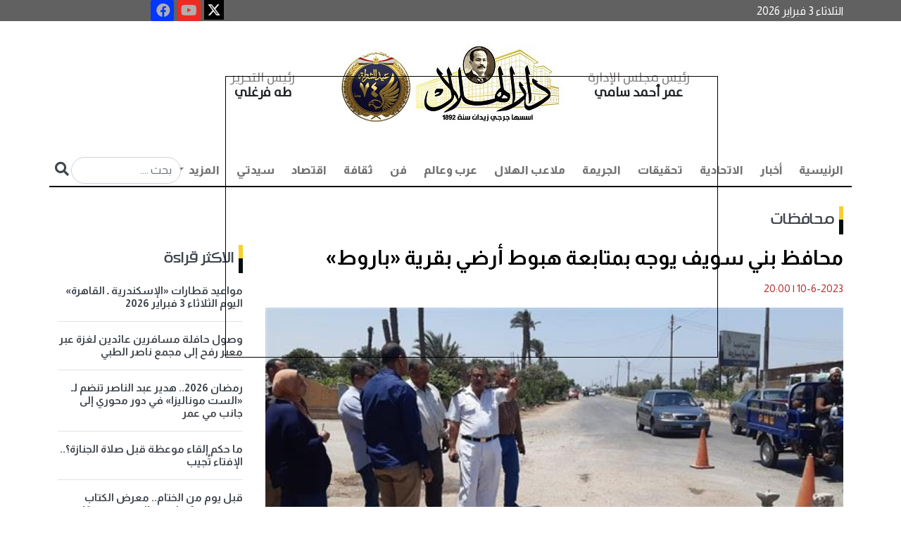

--- FILE ---
content_type: text/html; charset=utf-8
request_url: https://darelhilal.com/News/1817809.aspx
body_size: 19720
content:






<!DOCTYPE html>
<html lang="ar" dir="rtl">
<head id="ctl00_Head1"><meta charset="UTF-8" /><meta name="viewport" content="width=device-width, initial-scale=1.0" /><title>
	محافظ بني سويف يوجه بمتابعة هبوط أرضي بقرية &#171;باروط&#187; - دار الهلال
</title><meta name="facebook-domain-verification" content="7w97yuyx8q5lftymv7avmz8smbv0uq" />
    <base id="ctl00_head_MainBase" href="https://darelhilal.com/Darelhilal"></base>

    <script>
        window.googletag = window.googletag || { cmd: [] };
        googletag.cmd.push(function () {
            googletag.defineOutOfPageSlot('/22921952025/Inner_popup', 'div-gpt-ad-1700749399241-0').addService(googletag.pubads());
            googletag.pubads().enableSingleRequest();
            googletag.pubads().collapseEmptyDivs();
            googletag.enableServices();
        });
    </script>

    <script>
        window.googletag = window.googletag || { cmd: [] };
        googletag.cmd.push(function () {
            googletag.defineOutOfPageSlot('/22921952025/Inner_popup_Mobile', 'div-gpt-ad-1702819152793-0').addService(googletag.pubads());
            googletag.pubads().enableSingleRequest();
            googletag.pubads().collapseEmptyDivs();
            googletag.enableServices();
        });
    </script>




    <script>
        window.googletag = window.googletag || { cmd: [] };
        googletag.cmd.push(function () {
            googletag.defineSlot('/22921952025/Inner_Pages_Titles_Down_Most_Reading', [[300, 250], [300, 1050], [300, 300], [300, 600]], 'div-gpt-ad-1715774039623-0').addService(googletag.pubads());
            googletag.pubads().enableSingleRequest();
            googletag.pubads().collapseEmptyDivs();
            googletag.enableServices();
        });
    </script>

  

    <script>
        window.googletag = window.googletag || { cmd: [] };
        googletag.cmd.push(function () {
            googletag.defineSlot('/22921952025/MPUabovemostreading', [300, 300], 'div-gpt-ad-1715773823945-0').addService(googletag.pubads());
            googletag.pubads().enableSingleRequest();
            googletag.pubads().collapseEmptyDivs();
            googletag.enableServices();
        });
    </script>

    <script type="text/javascript">
        window._taboola = window._taboola || [];
        _taboola.push({ article: 'auto' });
        !function (e, f, u, i) {
            if (!document.getElementById(i)) {
                e.async = 1;
                e.src = u;
                e.id = i;
                f.parentNode.insertBefore(e, f);
            }
        }(document.createElement('script'),
            document.getElementsByTagName('script')[0],
            '//cdn.taboola.com/libtrc/darelhilal/loader.js',
            'tb_loader_script');
        if (window.performance && typeof window.performance.mark == 'function') { window.performance.mark('tbl_ic'); }
    </script>

<link rel="stylesheet" href="../App_Themes/Darelhilal/css/bootstrap.rtl.min.css" /><link rel="stylesheet" href="../App_Themes/Darelhilal/css/responsive_devices.css" /><link rel="stylesheet" href="../App_Themes/Darelhilal/css/custom.css?k=31" /><link rel="stylesheet" type="text/css" href="../App_Themes/Darelhilal/css/owl.carousel.css" /><link rel="stylesheet" type="text/css" href="../App_Themes/Darelhilal/css/owl.theme.css" /><link rel="stylesheet" type="text/css" href="../App_Themes/Darelhilal/css/slick-theme.css" /><link rel="stylesheet" type="text/css" href="../App_Themes/Darelhilal/css/slick.css" /><link rel="stylesheet" href="https://use.fontawesome.com/releases/v5.15.4/css/all.css" /><link rel="preconnect" href="https://fonts.googleapis.com" /><link rel="preconnect" href="https://fonts.gstatic.com" crossorigin="" /><link href="https://fonts.googleapis.com/css2?family=Almarai:wght@300;400;700;800&amp;family=Tajawal:wght@200;300;400;500;700;800;900&amp;display=swap" rel="stylesheet" /><link rel="icon" type="image/png" href="../App_Themes/Darelhilal/img/favicon/favicon.ico" />

    <script async src="https://www.googletagmanager.com/gtag/js?id=G-B3SM2YCYR8"></script>
    <script>
        window.dataLayer = window.dataLayer || [];
        function gtag() { dataLayer.push(arguments); }
        gtag('js', new Date());

        gtag('config', 'G-B3SM2YCYR8');
    </script>

    <!--Start of Tawk.to Script-->
    <script type="text/javascript">
        var Tawk_API = Tawk_API || {}, Tawk_LoadStart = new Date();
        (function () {
            var s1 = document.createElement("script"), s0 = document.getElementsByTagName("script")[0];
            s1.async = true;
            s1.src = 'https://embed.tawk.to/6485d110cc26a871b021db42/1h2lbhasd';
            s1.charset = 'UTF-8';
            s1.setAttribute('crossorigin', '*');
            s0.parentNode.insertBefore(s1, s0);
        })();
    </script>
    <!--End of Tawk.to Script-->


       <script async src="https://pagead2.googlesyndication.com/pagead/js/adsbygoogle.js?client=ca-pub-5525514984073959"
    crossorigin="anonymous"></script>













    <script async src="https://securepubads.g.doubleclick.net/tag/js/gpt.js"></script>

    <script>
        window.googletag = window.googletag || { cmd: [] };
        googletag.cmd.push(function () {
            googletag.defineSlot('/22921952025/HomePage', [728, 90], 'div-gpt-ad-1693046659914-0').addService(googletag.pubads());
            googletag.pubads().enableSingleRequest();
            googletag.pubads().collapseEmptyDivs();
            googletag.enableServices();
        });

    </script>



    <script>
        window.googletag = window.googletag || { cmd: [] };
        googletag.cmd.push(function () {
            googletag.defineSlot('/22921952025/HP_Leaderboard', [970, 90], 'div-gpt-ad-1693048438574-0').addService(googletag.pubads());
            googletag.pubads().enableSingleRequest();
            googletag.pubads().collapseEmptyDivs();
            googletag.enableServices();
        });

    </script>




<meta name="Description" content="كلّف الدكتور محمد هاني غنيم محافظ بني سويف، السكرتير العام المساعد، بمتابعة الإجراءات والخطوات اللازمة، بشأن حدوث هبوط أرضى محدود أمام مدخل قرية باروط على الطريق الزراعي، وذلك للوقوف على أسباب الهبوط المفاجئ والاتفاق على تنفيذ الحلول الواجبة في هذا الشأن" /><meta property="og:image" content="https://darelhilal.com/Media/News/2023/6/10/2023-638220239795367689-536.jpg" /><meta property="og:title" content="محافظ بني سويف يوجه بمتابعة هبوط أرضي بقرية &amp;#171;باروط&amp;#187;" /><meta property="og:description" content=" " /><meta property="og:site_name" content="دار الهلال" /><link rel="canonical" href="https://darelhilal.com/News/1817809.aspx" /><meta property="og:url" content="https://darelhilal.com/News/1817809.aspx" /><meta name="twitter:card" content="summary_large_image" /><meta name="twitter:site" content="@alhilalalyoum" /><meta name="twitter:title" content="محافظ بني سويف يوجه بمتابعة هبوط أرضي بقرية &amp;#171;باروط&amp;#187;" /><meta name="twitter:description" content="كلّف الدكتور محمد هاني غنيم محافظ بني سويف، السكرتير العام المساعد، بمتابعة الإجراءات والخطوات اللازمة، بشأن حدوث هبوط أرضى محدود أمام مدخل قرية باروط على الطريق الزراعي، وذلك للوقوف على أسباب الهبوط المفاجئ والاتفاق على تنفيذ الحلول الواجبة في هذا الشأن..." /><meta name="twitter:image" content="https://darelhilal.com/Media/News/2023/6/10/2023-638220239795367689-536.jpg" /></head>
<body>

        <div id="ctl00_AdsFloating_hidead">
    <style>
        #AutoNumber1 {
            margin: 0px !important;
        }

        /*Fix responsive Ahmed Atrees*/
        #floatit {
            left: 25%;
            width: 700px;
            position: fixed;
            top: 15%;
            height: 400px;
            background-color: transparent;
            z-index: 50000000;
        }

        @media (max-width:800px) {
            #floatit {
                left: 0;
                
                width: 100%;
                position: fixed;
                top: 20%;
                height: 300px;
                background-color: transparent;
                z-index: 50000000;
            }

            .desk {
                visibility:hidden;
            }
        }

        @media (max-width:320px) {
            #floatit {
                left: 0;
                
                width: 90%;
                position: fixed;
                top: 15%;
                height: 300px;
                background-color: transparent;
                z-index: 50000000;
            }

                #floatit iframe, #floatit table, #floatit td {
                    max-width: 100%;
                }

                    #floatit iframe img {
                        max-height: 300px;
                    }
                      .desk {
                visibility:hidden;
            }
        }
    </style>
    <script lang="JavaScript">

        var ie = document.all
        var dom = document.getElementById
        var ns4 = document.layers
        var bouncelimit = 32 //(divisible by 8)
        var direction = "up"

        function initbox() {
            if (!dom && !ie && !ns4)
                return
            crossobj = (dom) ? document.getElementById("floatit").style : ie ? document.all.floatit : document.floatit
            scroll_top = (ie) ? document.body.scrollTop : window.pageYOffset
            crossobj.top = scroll_top - 250
            crossobj.visibility = (dom || ie) ? "visible" : "show"
            dropstart = setInterval("floatit()", 50)

             setTimeout(function () { HideVert(); }, 7000);
        }

        function floatit() {
            scroll_top = (ie) ? document.body.scrollTop : window.pageYOffset
            if (parseInt(crossobj.top) < 100 + scroll_top)
                crossobj.top = parseInt(crossobj.top) + 40
            else {
                clearInterval(dropstart)
                bouncestart = setInterval("bouncein()", 50)
            }
        }

        function bouncein() {
            crossobj.top = parseInt(crossobj.top) - bouncelimit
            if (bouncelimit < 0)
                bouncelimit += 8
            bouncelimit = bouncelimit * -1
            if (bouncelimit == 0) {
                clearInterval(bouncestart)
            }
        }

        function HideVert() {
            if (window.bouncestart) clearInterval(bouncestart)
            crossobj.visibility = "hidden"
        }


        window.onload = initbox

    </script>
    <div>
        <div id="floatit">

            <div id="ctl00_AdsFloating_divBanner"> 
<div class='d-none d-sm-block'>
            <div style='width: 700px; height: 400px; border: 1px solid #000;' >
               <div id='div-gpt-ad-1700749399241-0'>
  <script>
    googletag.cmd.push(function() { googletag.display('div-gpt-ad-1700749399241-0'); });
  </script>
</div>
</div>

            </div> </div>

            <div id="ctl00_AdsFloating_divBannerMob">  

<div class='d-lg-none'>
   <div style='width: 300px; height: 250px; border: 1px solid #000;    margin: auto;' >
      <div id='div-gpt-ad-1702819152793-0'>
  <script>
    googletag.cmd.push(function() { googletag.display('div-gpt-ad-1702819152793-0'); });
  </script>
</div>

</div>
</div></div>

        </div>
    </div>
</div>


    <form name="aspnetForm" method="post" action="/News/1817809.aspx" id="aspnetForm">
<div>
<input type="hidden" name="__EVENTTARGET" id="__EVENTTARGET" value="" />
<input type="hidden" name="__EVENTARGUMENT" id="__EVENTARGUMENT" value="" />
<input type="hidden" name="__VIEWSTATE" id="__VIEWSTATE" value="/[base64]/[base64]/[base64]/ZhdmC2KfZhNin2KouYXNweCc+2YXZgtin2YTYp9iqPC9hPjwvbGk+ICA8bGkgY2xhc3M9J2Ryb3Bkb3duLWl0ZW0nPjxhIGhyZWY9J1BvcnRhbC8xMi/[base64]/[base64]/[base64]/ZiNivINij2YXYp9mFINmF2K/[base64]/YjCDYqNmF2KrYp9io2LnYqSDYp9mE2KXYrNix2KfYodin2Kog2YjYp9mE2K7Yt9mI2KfYqiDYp9mE2YTYp9iy2YXYqdiMINio2LTYo9mGINit2K/[base64]/Yudin2KEg2KfZhNmF2K7Yqti12YrZhiDZhdmGINi02LHZg9ipINin2YTZhdmK2KfZhyDZiNin2YTZiNit2K/YqSDYp9mE2YXYrdmE2YrYqSDZiNin2YTZhdix2YjYsdiMINmE2K/[base64]/[base64]/Yp9ixLdin2YTZh9mE2KfZhC5hc3B4P2VzZGFySWQ9MSc+2K/Yp9ixINin2YTZh9mE2KfZhDwvYT48L2g1PjwvbGk+PGxpPjxoNT48YSBocmVmPSdTZWFyY2gv2YfYqNmI2Lct2KfYsdi22YouYXNweD9lc2RhcklkPTEnPtmH2KjZiNi3INin2LHYttmKPC9hPjwvaDU+PC9saT48bGk+PGg1PjxhIGhyZWY9J1NlYXJjaC/Yp9mE2LfYsdmK2YIt2KfZhNiy2LHYp9i52YouYXNweD9lc2RhcklkPTEnPtin2YTYt9ix2YrZgiDYp9mE2LLYsdin2LnZijwvYT48L2g1PjwvbGk+PGxpPjxoNT48YSBocmVmPSdTZWFyY2gv2KjZhtmKLdiz2YjZitmBLmFzcHg/ZXNkYXJJZD0xJz7YqNmG2Yog2LPZiNmK2YE8L2E+PC9oNT48L2xpPjxsaT48aDU+PGEgaHJlZj0nU2VhcmNoL9mF2K3Yp9mB2Lgt2KjZhtmJLdiz2YjZitmBLmFzcHg/[base64]/[base64]/[base64]/[base64]/[base64]/[base64]/[base64]/[base64]/[base64]/[base64]/[base64]/[base64]/[base64]/[base64]/[base64]/[base64]/[base64]/[base64]/[base64]/Ys9mK2K/YqtmKLmFzcHgnPtiz2YrYr9iq2Yo8L2E+DQogICAgICAgICAgICAgICAgICAgICAgICAgICAgICAgIDwvbGk+IDxsaSBjbGFzcz0nbmF2LWl0ZW0nPg0KICAgICAgICAgICAgICAgICAgICAgICAgICAgICAgICAgICAgPGEgIGhyZWY9J1BvcnRhbC8xMC/[base64]/[base64]/[base64]/[base64]" />
</div>

<script type="text/javascript">
//<![CDATA[
var theForm = document.forms['aspnetForm'];
if (!theForm) {
    theForm = document.aspnetForm;
}
function __doPostBack(eventTarget, eventArgument) {
    if (!theForm.onsubmit || (theForm.onsubmit() != false)) {
        theForm.__EVENTTARGET.value = eventTarget;
        theForm.__EVENTARGUMENT.value = eventArgument;
        theForm.submit();
    }
}
//]]>
</script>


<div>

	<input type="hidden" name="__VIEWSTATEGENERATOR" id="__VIEWSTATEGENERATOR" value="25EFC0D4" />
	<input type="hidden" name="__EVENTVALIDATION" id="__EVENTVALIDATION" value="/wEdAAPtF5U9YBVJW/vPkEsmt3AePCKEe6UViU07IqgVkAfhB69S5EB8MvMvEr2bCY19cFmMk8crTP3AJN/yPnyXDHJI8UVzP+2tgEDT/pY0pQefQg==" />
</div>



        <section id="info" style="background: #616161;">

            <div class="container">
                <div class="row">
                    <div class="col-lg-12 d-flex nopadding">
                        <h6 id="ctl00_spnDate" class="col-7 col-lg-8 col-xl-9 list-info text-left align-self-center nopadding" style="color: #fff; margin-bottom: 0!important">الثلاثاء 3 فبراير 2026  </h6>
                        <div class="col-5 col-lg-3 col-xl-2 text-left nopadding special-link">

                            <ul class="nav icons-footer justify-content-center">
                                <li class="nav-item">
                                    <a target="_blank" href="https://x.com/Dar_Elhilal">
                                        <img style="width: 28px;" src="../../../App_Themes/Darelhilal/img/icon-ios.77d25eba.png">
                                    </a>

                                </li>
                                <li class="nav-item">
                                    <a href="https://www.youtube.com/channel/UCmcvFrrA9QdCKux_RJrvFrA" title="youtube" rel="nofollow" target="_blank">
                                        <div>
                                            <i style="background-color: #ec2b23; width: 20px; height: 20px; font-size: 20px;" class="fab fa-youtube fa-2x"></i>
                                        </div>
                                    </a>
                                </li>

                                <li class="nav-item">
                                    <a target="_blank" href="https://www.facebook.com/darelhilal1892">
                                        <i style="background-color: #0138ff; width: 20px; height: 20px; font-size: 20px;" class="fab fa-facebook fa-2x"></i>

                                    </a>

                                </li>
                            </ul>

                        </div>
                    </div>
                </div>
            </div>
        </section>


        <section id="top-menu">
            <div class="container">
                <div class="row">
                    <div class="col-12 justify-content-center d-flex ">
                        <div class="col-12 col-lg-8 d-flex p-3 text-center">
                            <div class="col-4 col-md-3 align-self-center">
                                <h2 class="name text-dark fw-bold"><span>رئيس مجلس الإدارة  </span>
                                    <br>
                                    عمر أحمد سامي 
                                </h2>
                            </div>
                            <div class="col-4 col-md-6 text-center">
                                <a href="/">
                                    <!--<img src="../../../App_Themes/Darelhilal/img/logoNew.jpg" class="img-fluid" alt="...">-->
					<img src="../../../App_Themes/Darelhilal/img/Dar_ElHelal_logoNew_1-15.jpg" class="img-fluid" alt="...">
				
                                </a>
                            </div>
                            <div class="col-4 col-md-3 align-self-center">
                                <h2 class="name text-dark fw-bold"><span>رئيس التحرير    </span>
                                    <br>
                                    طه فرغلي   
                                </h2>
                            </div>
                        </div>
                        <!-- col-8 -->
                    </div>




                    <!-- col-12 -->
                    <div class="col-12 p-0 sticky-top">
                        <nav class="navbar navbar-expand-lg navbar-light bg-light border-menu pb-0 ">
                            <div class="container-fluid p-0">
                                <button class="navbar-toggler" type="button" data-bs-toggle="collapse" data-bs-target="#navbarSupportedContent" aria-controls="navbarSupportedContent" aria-expanded="false" aria-label="Toggle navigation">
                                    <span class="navbar-toggler-icon"></span>
                                </button>
                                <div class="collapse navbar-collapse" id="navbarSupportedContent">
                                    <ul id="ctl00_divMenu" class="navbar-nav me-auto mb-2 mb-lg-0">
                <li class='nav-item active'> <a  class='nav-link' href='https://darelhilal.com/Index.aspx'>الرئيسية</a></li><li class='nav-item'><a class='nav-link' href='Portal/1/أخبار.aspx'>أخبار</a></li><li class='nav-item'><a class='nav-link' href='Portal/421/الاتحادية.aspx'>الاتحادية</a></li><li class='nav-item'><a class='nav-link' href='Portal/7/تحقيقات.aspx'>تحقيقات</a></li><li class='nav-item'><a class='nav-link' href='Portal/2/الجريمة.aspx'>الجريمة</a></li><li class='nav-item'><a class='nav-link' href='Portal/6/ملاعب-الهلال.aspx'>ملاعب الهلال</a></li><li class='nav-item'><a class='nav-link' href='Portal/8/عرب-وعالم.aspx'>عرب وعالم</a></li><li class='nav-item'><a class='nav-link' href='Portal/11/فن.aspx'>فن</a></li><li class='nav-item'><a class='nav-link' href='Portal/422/ثقافة.aspx'>ثقافة</a></li><li class='nav-item'><a class='nav-link' href='Portal/3/اقتصاد.aspx'>اقتصاد</a></li><li class='nav-item'><a class='nav-link' href='Portal/4/سيدتي.aspx'>سيدتي</a></li><li>

   
    <li role='presentation' class='dropdown'><a  href='#' class='nav-link dropdown-toggle' data-bs-toggle='dropdown'> المزيد <span class='caret'></span> </a>
      <ul class='dropdown-menu' id='menu1' aria-labelledby='drop4'>
      
      <li class='dropdown-item'><a href='Portal/10/محافظات.aspx'>محافظات</a></li>  <li class='dropdown-item'><a href='Portal/426/مقالات.aspx'>مقالات</a></li>  <li class='dropdown-item'><a href='Portal/12/الهلال-لايت
.aspx'>الهلال لايت
</a></li>  <li class='dropdown-item'><a href='Portal/13/توك-شو.aspx'>توك شو</a></li>  <li class='dropdown-item'><a href='Portal/5/كنوزنا.aspx'>كنوزنا</a></li>  <li class='dropdown-item'><a href='Portal/408/طبيب-الهلال.aspx'>طبيب الهلال</a></li>  <li class='dropdown-item'><a href='Portal/430/بورتريه-الهلال.aspx'>بورتريه الهلال</a></li>  <li class='dropdown-item'><a href='Portal/431/خدمات.aspx'>خدمات</a></li> </li></ul></li></ul>

                                    <div class="searchN">

                                        <input name="ctl00$search_text" type="text" id="ctl00_search_text" placeholder="بحث ...." class="form-control inputS" />

                                        <a id="ctl00_search" class="inputBu" href="javascript:__doPostBack(&#39;ctl00$search&#39;,&#39;&#39;)"> <i class="fa fa-search" aria-hidden="true"></i></a>
                                    </div>
                                </div>
                            </div>
                        </nav>
                    </div>
                </div>
                <!-- row -->
            </div>

<!--start museum banner----->


<!---End Museum Banner---->
            <!-- container -->

            <div class="col-xl-12 col-lg-12 col-12 d-lg-block d-xl-block nopadding mb-2 d-none d-sm-block" style="text-align: center; margin-top: 10px;">
                <!-- /22921952025/HomePage -->
                <div id='div-gpt-ad-1693046659914-0' style='min-width: 728px; min-height: 90px;'>
                    <script>
                        googletag.cmd.push(function () { googletag.display('div-gpt-ad-1693046659914-0'); });
                    </script>
                </div>
            </div>




        </section>
        <!-- section -->

        
    <div id="ctl00_ContentPlaceHolder1_richSnippet"><script type='application/ld+json'>{"@context":null,"@type":"Article","headline":"محافظ بني سويف يوجه بمتابعة هبوط أرضي بقرية &amp;#171;باروط&amp;#187;","alternativeHeadline":null,"image":"https://darelhilal.com/Media/News/2023/6/10/2023-638220239795367689-536.jpg","author":{"@type":"Person","name":"دار الهلال"},"editor":null,"genre":null,"keywords":null,"publisher":{"@type":"Organization","name":"دار الهلال","logo":{"@type":"ImageObject","url":""}},"url":"https://darelhilal.com/News/1817809.aspx","mainEntityOfPage":{"@type":"WebPage","@id":"https://darelhilal.com/News/1817809.aspx"},"datePublished":"6/10/2023 8:00:00 PM","dateCreated":"6/10/2023 8:00:00 PM","description":null,"articleBody":"كلّف الدكتور محمد هاني غنيم محافظ بني سويف، السكرتير العام المساعد، بمتابعة الإجراءات والخطوات اللازمة، بشأن حدوث هبوط أرضى محدود أمام مدخل قرية باروط على الطريق الزراعي، وذلك للوقوف على أسباب الهبوط المفاجئ والاتفاق على تنفيذ الحلول الواجبة في هذا الشأن..."}</script></div>
    <section>
        <div class="container">
            <div class="row">
                <dov class="col-12 d-flex mt-4 ">
                    <div class="col-md-8 col-lg-9 pe-3">





                        <h2 id="ctl00_ContentPlaceHolder1_divPortal" class="hader p-0 mb-4"><a href='https://darelhilal.com/Portal/1/محافظات.aspx'>محافظات</a></h2>
                        <div id="ctl00_ContentPlaceHolder1_divTitle"><h1  class='fw-bold text-white fixtit'> 
                محافظ بني سويف يوجه بمتابعة هبوط أرضي بقرية &#171;باروط&#187;
                                </h1></div>

                        <div id="ctl00_ContentPlaceHolder1_writerData"></div>
                        <ul class="col-12 p-0 d-flex icon mt-3">
                            <li id="ctl00_ContentPlaceHolder1_divDate" class="text-danger">10-6-2023<span class='DateSep'> | </span>20:00</li>
                        </ul>
                        <div id="ctl00_ContentPlaceHolder1_divMainImage" class="col-12 position-relative"><img class='img-fluid w-100' src='https://darelhilal.com/Media/News/2023/6/10/2023-638220239795367689-536.jpg' /><h4 class='colorcaption'>هبوط ارضي </h4></div>

                        <div id="ctl00_ContentPlaceHolder1_social"> 
                          <div class='col-lg-12 col-md-12 small-12 columns a2a_kit a2a_kit_size_32 a2a_default_style text_inner' data-a2a-title='محافظ بني سويف يوجه بمتابعة هبوط أرضي بقرية &#171;باروط&#187;' style='padding:5px;margin-bottom:20px;float: left;'>
                                                <a class='a2a_dd' href='https://www.addtoany.com/share'></a>
                                                <a class='a2a_button_facebook'></a>
                                                <a class='a2a_button_x'></a>
                                                <a class='a2a_button_whatsapp'></a>
                                                <a class='a2a_button_google_plus'></a>
                                                <a class='a2a_button_telegram'></a>
                                                <a class='a2a_button_linkedin'></a>
                                                <a target='_blank' id='printLink' href='https://darelhilal.com/Print/1817809.aspx' ><img title='طباعة' alt='طباعة' src='https://darelhilal.com/App_Themes/front/img/print-icon.png' width='30' height='35'  /></a>
                                                </div>
                                                <script async src='https://static.addtoany.com/menu/page.js'></script></div>

                        <ul class="col-12 p-0 d-flex icon mt-3">
                            <li id="ctl00_ContentPlaceHolder1_spnSource" class="text-danger">دار الهلال</li>
                        </ul>
                        <div id="ctl00_ContentPlaceHolder1_divContent" class="col-12 mt-4 text_inner "><p style="text-align: justify;">كلّف الدكتور محمد هاني غنيم محافظ بني سويف، السكرتير العام المساعد، بمتابعة الإجراءات والخطوات اللازمة، بشأن حدوث هبوط أرضى محدود أمام مدخل قرية باروط على الطريق الزراعي، وذلك للوقوف على أسباب الهبوط المفاجئ والاتفاق على تنفيذ الحلول الواجبة في هذا الشأن. حيث انتقل السكرتير العام المساعد اللواء سامي علام، لموقع الهبوط المفاجئ الكائن على عداية نفقية وخط مياه رئيسي مار بالطريق بمدخل القرية، حيث تم معاينة الوضع على الطبيعة، وفي حضور المختصين من الوحدة المحلية وشركة مياه الشرب والصرف الصحي والمرور.</p>
            <div id='taboola-mid-article-thumbnails'></div>
            <script type='text/javascript'>
              window._taboola = window._taboola || [];
              _taboola.push({
                mode: 'thumbnails-mid',
                container: 'taboola-mid-article-thumbnails',
                placement: 'Mid Article Thumbnails',
                target_type: 'mix'
              });
            </script>

<p style="text-align: justify;">وأشار السكرتير العام المساعد إلى تواصله مع المحافظ ومتابعة المستمرة للإجراءات المنفذة، حيث تم عمل حواجز بموقع الهبوط&quot; كإجراء احترازي&quot; لتأمين الحركة المرورية بمحيط الجزء الهابط، واستدعاء المختصين من شركة المياه والوحدة المحلية والمرور، لدراسة الوضع على أرض الواقع والاتفاق على تنفيذ الإجراءات الحلول المناسبة فنياً، مع التأكيد على قيام المرور بالإشراف والمتابعة على تيسير الحركة المرورية بمحيط الأعمال.</p>

<p style="text-align: justify;">رافق السكرتير العام المساعد: هاني الجويلي رئيس مركز ومدينة بني سويف، ومسؤولو إدارة الأزمات والمرور وشركة مياه الشرب والصرف الصحي ورئيس قرية باروط.</p>
</div>


                        <ul id="ctl00_ContentPlaceHolder1_ulKeywords" class="keywords"><h4 class='tagsTlt no_padding'>كلمات البحث</h4><li><h5><a href='Search/دار-الهلال.aspx?esdarId=1'>دار الهلال</a></h5></li><li><h5><a href='Search/هبوط-ارضي.aspx?esdarId=1'>هبوط ارضي</a></h5></li><li><h5><a href='Search/الطريق-الزراعي.aspx?esdarId=1'>الطريق الزراعي</a></h5></li><li><h5><a href='Search/بني-سويف.aspx?esdarId=1'>بني سويف</a></h5></li><li><h5><a href='Search/محافظ-بنى-سويف.aspx?esdarId=1'>محافظ بنى سويف</a></h5></li></ul>

                        <div class="col-lg-12 col-12 d-lg-block d-xl-block nopadding mb-2 d-none d-sm-block" style="margin-top: 20px; margin-bottom: 20px; text-align: center">
                            <!-- /22921952025/HP_Leaderboard -->
                            <div id='div-gpt-ad-1693048438574-0' style='min-width: 970px; min-height: 90px;'>
                                <script>
                                    googletag.cmd.push(function () { googletag.display('div-gpt-ad-1693048438574-0'); });
                                </script>
                            </div>
                        </div>


                        <div id="ctl00_ContentPlaceHolder1_divRelated"></div>

                        

<div class="col-12 d-flex mt-5">
    <h2 class="col-12 mb-4 hader fs-3 p-0">أخبار الساعة </h2>
    <div class="container">
        <div id="ctl00_ContentPlaceHolder1_MainNews_divMoreNews" class="row">  <div class='col-md-6 col-lg-4 pe-md-3 pe-sm-0'>
        <a href='https://darelhilal.com/News/3171222.aspx'>
            <img src='Media/News/2026/2/2/2026-639056700284388385-438.jpg' class='img-fluid w-100 img-h-150' alt='تفاصيل حالة الطقس في مصر اليوم الثلاثاء 3-2-2026 '></a>
        <div class='col-12 p-3'>
            <a href='https://darelhilal.com/News/3171222.aspx'>
                <h2 class='fw-bold fs-6'>
                    تفاصيل حالة الطقس في مصر اليوم الثلاثاء 3-2-2026 
                </h2>
            </a>
        </div>
    </div>  <div class='col-md-6 col-lg-4 pe-md-3 pe-sm-0'>
        <a href='https://darelhilal.com/News/3170909.aspx'>
            <img src='Media/News/2026/2/2/2026-639056422430715298-71.jpg' class='img-fluid w-100 img-h-150' alt='حدث في مثل هذا اليوم 3 فبراير.. وفاة كوكب الشرق أم كلثوم'></a>
        <div class='col-12 p-3'>
            <a href='https://darelhilal.com/News/3170909.aspx'>
                <h2 class='fw-bold fs-6'>
                    حدث في مثل هذا اليوم 3 فبراير.. وفاة كوكب الشرق أم كلثوم
                </h2>
            </a>
        </div>
    </div>  <div class='col-md-6 col-lg-4 pe-md-3 pe-sm-0'>
        <a href='https://darelhilal.com/News/3171270.aspx'>
            <img src='Media/News/2026/2/3/1_2026-639056779953772758-377.jpg' class='img-fluid w-100 img-h-150' alt='نيويورك تايمز: طهران مستعدة لوقف أو تعليق برنامجها النووي من أجل تهدئة التوترات'></a>
        <div class='col-12 p-3'>
            <a href='https://darelhilal.com/News/3171270.aspx'>
                <h2 class='fw-bold fs-6'>
                    نيويورك تايمز: طهران مستعدة لوقف أو تعليق برنامجها النووي من أجل تهدئة التوترات
                </h2>
            </a>
        </div>
    </div>  <div class='col-md-6 col-lg-4 pe-md-3 pe-sm-0'>
        <a href='https://darelhilal.com/News/3171269.aspx'>
            <img src='Media/News/2026/2/3/2026-639056778192725012-272.jpg' class='img-fluid w-100 img-h-150' alt='مكتب نتنياهو: لجنة إدارة غزة ترفع شعار السلطة الفلسطينية.. ونحن لن نقبل بذلك'></a>
        <div class='col-12 p-3'>
            <a href='https://darelhilal.com/News/3171269.aspx'>
                <h2 class='fw-bold fs-6'>
                    مكتب نتنياهو: لجنة إدارة غزة ترفع شعار السلطة الفلسطينية.. ونحن لن نقبل بذلك
                </h2>
            </a>
        </div>
    </div>  <div class='col-md-6 col-lg-4 pe-md-3 pe-sm-0'>
        <a href='https://darelhilal.com/News/3171266.aspx'>
            <img src='Media/News/2026/2/3/2026-639056773597649675-764.jpg' class='img-fluid w-100 img-h-150' alt='رسميا.. الهلال السعودي يعلن تعاقده مع كريم بنزيما'></a>
        <div class='col-12 p-3'>
            <a href='https://darelhilal.com/News/3171266.aspx'>
                <h2 class='fw-bold fs-6'>
                    رسميا.. الهلال السعودي يعلن تعاقده مع كريم بنزيما
                </h2>
            </a>
        </div>
    </div>  <div class='col-md-6 col-lg-4 pe-md-3 pe-sm-0'>
        <a href='https://darelhilal.com/News/3171263.aspx'>
            <img src='Media/News/2026/2/3/2026-639056761956051822-605.jpg' class='img-fluid w-100 img-h-150' alt='قبل يوم من الختام.. معرض الكتاب يقترب من 6 ملايين زائر ويحقق رقمًا قياسيًا غير مسبوق'></a>
        <div class='col-12 p-3'>
            <a href='https://darelhilal.com/News/3171263.aspx'>
                <h2 class='fw-bold fs-6'>
                    قبل يوم من الختام.. معرض الكتاب يقترب من 6 ملايين زائر ويحقق رقمًا قياسيًا غير مسبوق
                </h2>
            </a>
        </div>
    </div>  <div class='col-md-6 col-lg-4 pe-md-3 pe-sm-0'>
        <a href='https://darelhilal.com/News/3171257.aspx'>
            <img src='Media/News/2026/2/3/2026-639056750320993344-99.jpg' class='img-fluid w-100 img-h-150' alt='وصول حافلة مسافرين عائدين لغزة عبر معبر رفح إلى مجمع ناصر الطبي'></a>
        <div class='col-12 p-3'>
            <a href='https://darelhilal.com/News/3171257.aspx'>
                <h2 class='fw-bold fs-6'>
                    وصول حافلة مسافرين عائدين لغزة عبر معبر رفح إلى مجمع ناصر الطبي
                </h2>
            </a>
        </div>
    </div>  <div class='col-md-6 col-lg-4 pe-md-3 pe-sm-0'>
        <a href='https://darelhilal.com/News/3171194.aspx'>
            <img src='Media/News/2026/2/2/2026-639056680088344630-834.jpg' class='img-fluid w-100 img-h-150' alt='معرض القاهرة الدولي للكتاب يقترب من 6 ملايين زائر ويحقق رقمًا قياسيًا غير مسبوق'></a>
        <div class='col-12 p-3'>
            <a href='https://darelhilal.com/News/3171194.aspx'>
                <h2 class='fw-bold fs-6'>
                    معرض القاهرة الدولي للكتاب يقترب من 6 ملايين زائر ويحقق رقمًا قياسيًا غير مسبوق
                </h2>
            </a>
        </div>
    </div>  <div class='col-md-6 col-lg-4 pe-md-3 pe-sm-0'>
        <a href='https://darelhilal.com/News/3171196.aspx'>
            <img src='Media/News/2026/2/2/2026-639056683656045253-604.jpg' class='img-fluid w-100 img-h-150' alt=' &quot;الأوقاف&quot; تُحيي ليلة النصف من شعبان بمسجد الإمام الحسين'></a>
        <div class='col-12 p-3'>
            <a href='https://darelhilal.com/News/3171196.aspx'>
                <h2 class='fw-bold fs-6'>
                     &quot;الأوقاف&quot; تُحيي ليلة النصف من شعبان بمسجد الإمام الحسين
                </h2>
            </a>
        </div>
    </div>  <div class='col-md-6 col-lg-4 pe-md-3 pe-sm-0'>
        <a href='https://darelhilal.com/News/3171181.aspx'>
            <img src='Media/News/2026/2/2/2026-639056669061978499-197.jpg' class='img-fluid w-100 img-h-150' alt='إيلون ماسك يعتزم دمج &quot;سبيس إكس&quot; مع شركة ذكاء اصطناعي لتعزيز عمليات الفضاء'></a>
        <div class='col-12 p-3'>
            <a href='https://darelhilal.com/News/3171181.aspx'>
                <h2 class='fw-bold fs-6'>
                    إيلون ماسك يعتزم دمج &quot;سبيس إكس&quot; مع شركة ذكاء اصطناعي لتعزيز عمليات الفضاء
                </h2>
            </a>
        </div>
    </div>  <div class='col-md-6 col-lg-4 pe-md-3 pe-sm-0'>
        <a href='https://darelhilal.com/News/3171180.aspx'>
            <img src='Media/News/2026/2/2/2026-639056668902617565-261.JPG' class='img-fluid w-100 img-h-150' alt='&quot;الأرصاد&quot;: 48 ساعة من الأجواء الشتوية وانخفاض درجات الحرارة'></a>
        <div class='col-12 p-3'>
            <a href='https://darelhilal.com/News/3171180.aspx'>
                <h2 class='fw-bold fs-6'>
                    &quot;الأرصاد&quot;: 48 ساعة من الأجواء الشتوية وانخفاض درجات الحرارة
                </h2>
            </a>
        </div>
    </div>  <div class='col-md-6 col-lg-4 pe-md-3 pe-sm-0'>
        <a href='https://darelhilal.com/News/3171162.aspx'>
            <img src='Media/News/2026/2/2/2026-639056645968194112-819.jpg' class='img-fluid w-100 img-h-150' alt='مفتي الجمهورية يشهد احتفال وزارة الأوقاف بليلة النصف من شعبان بمسجد الإمام الحسين'></a>
        <div class='col-12 p-3'>
            <a href='https://darelhilal.com/News/3171162.aspx'>
                <h2 class='fw-bold fs-6'>
                    مفتي الجمهورية يشهد احتفال وزارة الأوقاف بليلة النصف من شعبان بمسجد الإمام الحسين
                </h2>
            </a>
        </div>
    </div></div>
    </div>
</div>


                    </div>
                    <!-- col-9 -->
                    <div class="col-md-4 col-lg-3 ps-3">
                        <div class="col-12 text-center mb-4">
                            <div style="text-align: center; margin-bottom: 20px">

                                <div id='div-gpt-ad-1715782421640-0' style='min-width: 300px; min-height: 31px;'>
                                    <script>
                                        googletag.cmd.push(function () { googletag.display('div-gpt-ad-1715782421640-0'); });
                                    </script>
                                </div>
                            </div>

                            <div style="text-align: center; margin-bottom: 20px">
                                <!-- /22921952025/MPUabovemostreading -->
                                <div id='div-gpt-ad-1715773823945-0' style='min-width: 300px; min-height: 300px;'>
                                    <script>
                                        googletag.cmd.push(function () { googletag.display('div-gpt-ad-1715773823945-0'); });
                                    </script>
                                </div>
                            </div>


                        </div>
                       
                        

<h2 class="hader p-0">الاكثر قراءة
</h2>
<div id="ctl00_ContentPlaceHolder1_MostRead_MostReadDiv"><div class='col-12 border-bottom'>
    <a href ='https://darelhilal.com/News/3171059.aspx'>
        <h3 style='    height: unset!important;' class='py-3 fw-bold mb-0'>مواعيد قطارات &#171;الإسكندرية ـ القاهرة&#187; اليوم الثلاثاء 3 فبراير 2026</h3>
    </a>
</div><div class='col-12 border-bottom'>
    <a href ='https://darelhilal.com/News/3171257.aspx'>
        <h3 style='    height: unset!important;' class='py-3 fw-bold mb-0'>وصول حافلة مسافرين عائدين لغزة عبر معبر رفح إلى مجمع ناصر الطبي</h3>
    </a>
</div><div class='col-12 border-bottom'>
    <a href ='https://darelhilal.com/News/3171254.aspx'>
        <h3 style='    height: unset!important;' class='py-3 fw-bold mb-0'>رمضان 2026.. هدير عبد الناصر تنضم لـ &#171;الست موناليزا&#187;  في دور محوري إلى جانب مي عمر</h3>
    </a>
</div><div class='col-12 border-bottom'>
    <a href ='https://darelhilal.com/News/3171158.aspx'>
        <h3 style='    height: unset!important;' class='py-3 fw-bold mb-0'>ما حكم إلقاء موعظة قبل صلاة الجنازة؟.. الإفتاء تُجيب </h3>
    </a>
</div><div class='col-12 border-bottom'>
    <a href ='https://darelhilal.com/News/3171263.aspx'>
        <h3 style='    height: unset!important;' class='py-3 fw-bold mb-0'>قبل يوم من الختام.. معرض الكتاب يقترب من 6 ملايين زائر ويحقق رقمًا قياسيًا غير مسبوق</h3>
    </a>
</div><div class='col-12 border-bottom'>
    <a href ='https://darelhilal.com/News/3171266.aspx'>
        <h3 style='    height: unset!important;' class='py-3 fw-bold mb-0'>رسميا.. الهلال السعودي يعلن تعاقده مع كريم بنزيما</h3>
    </a>
</div><div class='col-12 border-bottom'>
    <a href ='https://darelhilal.com/News/3171265.aspx'>
        <h3 style='    height: unset!important;' class='py-3 fw-bold mb-0'>رسميا.. نورشيلاند الدنماركي يعلن تعاقده مع إبراهيم عادل</h3>
    </a>
</div><div class='col-12 border-bottom'>
    <a href ='https://darelhilal.com/News/3171268.aspx'>
        <h3 style='    height: unset!important;' class='py-3 fw-bold mb-0'>اعرف درجاتك الآن.. نتيجة الشهادة الإعدادية بمحافظة الشرقية برقم الجلوس&#160;</h3>
    </a>
</div><div class='col-12 border-bottom'>
    <a href ='https://darelhilal.com/News/3171269.aspx'>
        <h3 style='    height: unset!important;' class='py-3 fw-bold mb-0'>مكتب نتنياهو: لجنة إدارة غزة ترفع شعار السلطة الفلسطينية.. ونحن لن نقبل بذلك</h3>
    </a>
</div><div class='col-12 border-bottom'>
    <a href ='https://darelhilal.com/News/3171270.aspx'>
        <h3 style='    height: unset!important;' class='py-3 fw-bold mb-0'>نيويورك تايمز: طهران مستعدة لوقف أو تعليق برنامجها النووي من أجل تهدئة التوترات</h3>
    </a>
</div><div class='col-12 border-bottom'>
    <a href ='https://darelhilal.com/News/3170914.aspx'>
        <h3 style='    height: unset!important;' class='py-3 fw-bold mb-0'>مواقيت الصلاة في محافظات مصر اليوم الثلاثاء 3 فبراير 2026</h3>
    </a>
</div><div class='col-12 border-bottom'>
    <a href ='https://darelhilal.com/News/3171018.aspx'>
        <h3 style='    height: unset!important;' class='py-3 fw-bold mb-0'>مجمع الجلاء الطبي يستضيف خبيرا عالميا في الأشعة التداخلية 8 فبراير</h3>
    </a>
</div><div class='col-12 border-bottom'>
    <a href ='https://darelhilal.com/News/3171057.aspx'>
        <h3 style='    height: unset!important;' class='py-3 fw-bold mb-0'>مواعيد قطارات &#171;القاهرة - أسوان&#187; اليوم الثلاثاء 3 فبراير 2026</h3>
    </a>
</div><div class='col-12 border-bottom'>
    <a href ='https://darelhilal.com/News/3171272.aspx'>
        <h3 style='    height: unset!important;' class='py-3 fw-bold mb-0'>أقرب إلى النور.. رواية لـ هدى عبد المنعم بمعرض الكتاب</h3>
    </a>
</div><div class='col-12 border-bottom'>
    <a href ='https://darelhilal.com/News/3170909.aspx'>
        <h3 style='    height: unset!important;' class='py-3 fw-bold mb-0'>حدث في مثل هذا اليوم 3 فبراير.. وفاة كوكب الشرق أم كلثوم</h3>
    </a>
</div></div>


                        <div style="text-align: center; margin-bottom: 20px; margin-top: 20px;">

                            <!-- /22921952025/Inner_Pages_Titles_Down_Most_Reading -->
                            <div id='div-gpt-ad-1715774039623-0' style='min-width: 300px; min-height: 250px;'>
                                <script>
                                    googletag.cmd.push(function () { googletag.display('div-gpt-ad-1715774039623-0'); });
                                </script>
                            </div>

                        </div>

                    </div>
                    <!-- col-3 -->

                </dov>
                <!-- col-12 -->
            </div>
            <!-- row -->
        </div>
        <!-- container -->
    </section>




       <script async src="//www.instagram.com/embed.js"></script>

   <script async src="https://platform.twitter.com/widgets.js" charset="utf-8"></script>

        <!-- section -->

        <footer id="footer">
            <div class="container">
                <div class="row">
                    <div class="col-12 d-flex justify-content-center">
                        <a href="/">
                            <img src="../../../App_Themes/Darelhilal/img/logoNew.jpg" class="img-fluid" alt="">
                        </a>
                        <h6 class="col-12 text-center mt-3">
                            <a hrfe="#" class="border-bottom pb-2">جميع الحقوق محفوظة لدار الهلال وتخضع لشروط وإتفاق
                الإستخدام © </a>
                        </h6>

                        <ul id="ctl00_divfooter" class="col-12 nav list-footer justify-content-center mt-3">
                         <li class='nav-item'>
                                    <a  href='Portal/1/أخبار.aspx'>أخبار</a>
                                </li> <li class='nav-item'>
                                    <a  href='Portal/421/الاتحادية.aspx'>الاتحادية</a>
                                </li> <li class='nav-item'>
                                    <a  href='Portal/7/تحقيقات.aspx'>تحقيقات</a>
                                </li> <li class='nav-item'>
                                    <a  href='Portal/2/الجريمة.aspx'>الجريمة</a>
                                </li> <li class='nav-item'>
                                    <a  href='Portal/6/ملاعب-الهلال.aspx'>ملاعب الهلال</a>
                                </li> <li class='nav-item'>
                                    <a  href='Portal/8/عرب-وعالم.aspx'>عرب وعالم</a>
                                </li> <li class='nav-item'>
                                    <a  href='Portal/11/فن.aspx'>فن</a>
                                </li> <li class='nav-item'>
                                    <a  href='Portal/422/ثقافة.aspx'>ثقافة</a>
                                </li> <li class='nav-item'>
                                    <a  href='Portal/3/اقتصاد.aspx'>اقتصاد</a>
                                </li> <li class='nav-item'>
                                    <a  href='Portal/4/سيدتي.aspx'>سيدتي</a>
                                </li> <li class='nav-item'>
                                    <a  href='Portal/10/محافظات.aspx'>محافظات</a>
                                </li> <li class='nav-item'>
                                    <a  href='Portal/426/مقالات.aspx'>مقالات</a>
                                </li> <li class='nav-item'>
                                    <a  href='Portal/12/الهلال-لايت
.aspx'>الهلال لايت
</a>
                                </li> <li class='nav-item'>
                                    <a  href='Portal/13/توك-شو.aspx'>توك شو</a>
                                </li> <li class='nav-item'>
                                    <a  href='Portal/5/كنوزنا.aspx'>كنوزنا</a>
                                </li> <li class='nav-item'>
                                    <a  href='Portal/408/طبيب-الهلال.aspx'>طبيب الهلال</a>
                                </li> <li class='nav-item'>
                                    <a  href='Portal/430/بورتريه-الهلال.aspx'>بورتريه الهلال</a>
                                </li> <li class='nav-item'>
                                    <a  href='Portal/431/خدمات.aspx'>خدمات</a>
                                </li></ul>

                        <ul class="nav icons-footer justify-content-center mt-3 special-linkFo">
                            <li class="nav-item">
                                <a target="_blank" href="https://x.com/Dar_Elhilal">
                                    <img style="width: 33px;" src="../../../App_Themes/Darelhilal/img/icon-ios.77d25eba.png">
                                </a>

                            </li>
                            <li class="nav-item">
                                <a href="https://www.youtube.com/channel/UCmcvFrrA9QdCKux_RJrvFrA" title="youtube" rel="nofollow" target="_blank">
                                    <div>
                                        <i style="background-color: #ec2b23;  width: 50px; height: 33px;margin-right: 5px;" class="fab fa-youtube fa-2x"></i>
                                    </div>
                                </a>
                            </li>

                            <li class="nav-item">
                                <a target="_blank" href="https://www.facebook.com/darelhilal1892">
                                    <i style="background-color: #0138ff; width: 50px; height: 33px;margin-right: 5px; " class="fab fa-facebook fa-2x"></i>

                                </a>

                            </li>
                        </ul>
                    </div>

                </div>
                <!-- row-->
            </div>
            <!-- container-->
        </footer>
        <!--section/-->

        <section id="end" style="padding-top: 15px;">
            <div class="container">
                <div class="row">
                    <div class="col-12 nopadding d-flex t-center-m">
                        <div class="col-lg-12 col-md-12 " style="margin-top: 10px; margin-bottom: 15px; text-align: center">
                            <a href="https://amac.ahram.org.eg" target="_blank">
                                <img src="../../../App_Themes/Darelhilal/img/amac.jpg" class="img-fluid"></a>
                        </div>
                    </div>
                </div>

            </div>

        </section>

        <script src="../../../App_Themes/Darelhilal/js/jquery-3.3.1.min.js"></script>
        <script src="../../../App_Themes/Darelhilal/js/popper.min.js"></script>
        <script src="../../../App_Themes/Darelhilal/js/bootstrap.bundle.min.js"></script>
        <script src="../../../App_Themes/Darelhilal/js/owl.carousel.min.js"></script>
        <script src="../../../App_Themes/Darelhilal/js/slick.min.js"></script>


        <script type="text/javascript">

            $(document).ready(function () {
                $('.slider-for').slick({
                    slidesToShow: 1,
                    arrows: false,
                    dots: false,
                    vertical: true,
                    autoplay: false,
                    verticalSwiping: true,
                });

                $('.slider-nav').slick({
                    slidesToShow: 4,
                    asNavFor: '.slider-for',
                    vertical: true,
                    focusOnSelect: true,
                    autoplay: false,
                    rows: 1,

                    slidesPerRow: 2,

                });

                $('.slider-nav .slick-slide').on('click', function (event) {
                    $('.slider-for').slick('slickGoTo', $(this).data('slickIndex'));
                });
            });



            $("#news-slider").owlCarousel({
                rtl: true,
                items: 4,
                pagination: true,
                loop: true,
                autoPlay: true,
                arrows: true,
                slideSpeed: 300,
                paginationSpeed: 500,
                dots: true,
                responsiveClass: true,
                responsive: {
                    0: {
                        items: 2

                    },
                    600: {
                        items: 2

                    },

                    1200: {
                        items: 4

                    },
                }
            });


            $('.slider-video').slick({
                dots: false,
                arrows: true,
                infinite: true,
                autoPlay: true,
                speed: 300,
                rtl: true,
                slidesToShow: 4,
                slidesToScroll: 1,
                responsive: [
                    {
                        breakpoint: 1200,
                        settings: {
                            slidesToShow: 3,
                            slidesToScroll: 1,
                            infinite: true,

                        }
                    },
                    {
                        breakpoint: 1024,
                        settings: {
                            slidesToShow: 3,
                            slidesToScroll: 1,
                            infinite: true,

                        }
                    },
                    {
                        breakpoint: 768,
                        settings: {
                            slidesToShow: 2,
                            slidesToScroll: 1,
                            infinite: true,
                            dots: true,
                            arrows: false,
                        }
                    },
                    {
                        breakpoint: 600,
                        settings: {
                            slidesToShow: 2,
                            slidesToScroll: 1
                        }
                    },
                    {
                        breakpoint: 480,
                        settings: {
                            slidesToShow: 1,
                            arrows: false,
                            dots: true,
                            slidesToScroll: 1
                        }
                    }
                    // You can unslick at a given breakpoint now by adding:
                    // settings: "unslick"
                    // instead of a settings object
                ]
            });


            $(window).scroll(function () {
                if ($(window).scrollTop() >= 200) {
                    $('nav').addClass('fixed-header');

                }
                else {
                    $('nav').removeClass('fixed-header');

                }
            });

        </script>

    </form>
<script defer src="https://static.cloudflareinsights.com/beacon.min.js/vcd15cbe7772f49c399c6a5babf22c1241717689176015" integrity="sha512-ZpsOmlRQV6y907TI0dKBHq9Md29nnaEIPlkf84rnaERnq6zvWvPUqr2ft8M1aS28oN72PdrCzSjY4U6VaAw1EQ==" data-cf-beacon='{"version":"2024.11.0","token":"62039a600fa141769c2f1ef0509818a6","server_timing":{"name":{"cfCacheStatus":true,"cfEdge":true,"cfExtPri":true,"cfL4":true,"cfOrigin":true,"cfSpeedBrain":true},"location_startswith":null}}' crossorigin="anonymous"></script>
<script>(function(){function c(){var b=a.contentDocument||a.contentWindow.document;if(b){var d=b.createElement('script');d.innerHTML="window.__CF$cv$params={r:'9c7ee4f218b94a3e',t:'MTc3MDA4OTg5NA=='};var a=document.createElement('script');a.src='/cdn-cgi/challenge-platform/scripts/jsd/main.js';document.getElementsByTagName('head')[0].appendChild(a);";b.getElementsByTagName('head')[0].appendChild(d)}}if(document.body){var a=document.createElement('iframe');a.height=1;a.width=1;a.style.position='absolute';a.style.top=0;a.style.left=0;a.style.border='none';a.style.visibility='hidden';document.body.appendChild(a);if('loading'!==document.readyState)c();else if(window.addEventListener)document.addEventListener('DOMContentLoaded',c);else{var e=document.onreadystatechange||function(){};document.onreadystatechange=function(b){e(b);'loading'!==document.readyState&&(document.onreadystatechange=e,c())}}}})();</script></body>
</html>


--- FILE ---
content_type: text/html; charset=utf-8
request_url: https://www.google.com/recaptcha/api2/aframe
body_size: 265
content:
<!DOCTYPE HTML><html><head><meta http-equiv="content-type" content="text/html; charset=UTF-8"></head><body><script nonce="qtnFngF7UObMhtkAQriJjg">/** Anti-fraud and anti-abuse applications only. See google.com/recaptcha */ try{var clients={'sodar':'https://pagead2.googlesyndication.com/pagead/sodar?'};window.addEventListener("message",function(a){try{if(a.source===window.parent){var b=JSON.parse(a.data);var c=clients[b['id']];if(c){var d=document.createElement('img');d.src=c+b['params']+'&rc='+(localStorage.getItem("rc::a")?sessionStorage.getItem("rc::b"):"");window.document.body.appendChild(d);sessionStorage.setItem("rc::e",parseInt(sessionStorage.getItem("rc::e")||0)+1);localStorage.setItem("rc::h",'1770089900197');}}}catch(b){}});window.parent.postMessage("_grecaptcha_ready", "*");}catch(b){}</script></body></html>

--- FILE ---
content_type: application/javascript; charset=utf-8
request_url: https://fundingchoicesmessages.google.com/f/AGSKWxWuYL2D7yIbTBDz5M8jCm2sMEx8K4FN31lzh8yd8ORQai2QmTCuR1R2Fei2OqAaEVr1RBXATE_oP9XIcKfUK3-ZjgBbYsyMYrnnCRtTSd5D-e_L28WNCV9HfaLDJKqxfcVlQke1N6jZnZnSm8OqS8lEXHVI8TN3vSR_uDDYw0OwVYIF8HparVbvpRBu/__ad_over_?ad.vid=,160x600;/delivery/vbafr.php-affiliate-link.
body_size: -1283
content:
window['ff4b2430-92d4-4260-afda-fafabec8111e'] = true;

--- FILE ---
content_type: application/javascript; charset=UTF-8
request_url: https://darelhilal.com/cdn-cgi/challenge-platform/h/b/scripts/jsd/d251aa49a8a3/main.js?
body_size: 9977
content:
window._cf_chl_opt={AKGCx8:'b'};~function(c8,Pk,PJ,Pa,Pg,Pf,PU,PY,PA,c3){c8=h,function(Z,x,cW,c7,P,c){for(cW={Z:298,x:523,P:405,c:417,F:295,D:321,K:347,I:291,v:323,B:355,Q:435,T:485,R:426},c7=h,P=Z();!![];)try{if(c=parseInt(c7(cW.Z))/1*(-parseInt(c7(cW.x))/2)+-parseInt(c7(cW.P))/3*(parseInt(c7(cW.c))/4)+-parseInt(c7(cW.F))/5*(parseInt(c7(cW.D))/6)+parseInt(c7(cW.K))/7*(-parseInt(c7(cW.I))/8)+parseInt(c7(cW.v))/9+-parseInt(c7(cW.B))/10*(parseInt(c7(cW.Q))/11)+parseInt(c7(cW.T))/12*(parseInt(c7(cW.R))/13),x===c)break;else P.push(P.shift())}catch(F){P.push(P.shift())}}(i,339860),Pk=this||self,PJ=Pk[c8(494)],Pa=function(Fu,FV,FM,FL,Fz,Fq,FH,c9,x,P,c,F){return Fu={Z:504,x:428,P:444,c:466,F:326,D:369},FV={Z:420,x:436,P:311,c:275,F:482,D:462,K:482,I:280,v:286,B:296,Q:482,T:280,R:499,S:365,H:535,b:463,e:446,d:463,N:264,z:520,j:497,l:277,s:456,o:305,L:418,O:387,M:482,V:401,k:365,J:337,a:503,g:482,f:460,X:467,G:379,W:365,U:287},FM={Z:538},FL={Z:503,x:538,P:401,c:353,F:430,D:366,K:507,I:353,v:430,B:366,Q:353,T:430,R:366,S:467,H:365,b:332,e:365,d:451,N:451,z:372,j:512,l:439,s:450,o:365,L:467,O:275,M:396,V:305,k:365,J:520,a:482,g:516,f:442,X:460,G:292,W:381,U:366,Y:467,E:524,A:444,m:286,C:365,y:467,n:315,i0:365,i1:465,i2:305,i3:467,i4:380,i5:365,i6:296,i7:482,i8:396,i9:529,ii:460,ih:371,iZ:530,ix:467,iP:322,ic:498,iF:365,iD:427,iw:380,iK:463,iI:365,iv:433,iB:388,ir:365,iQ:273,iT:438,iR:538,iS:404,iH:493,iq:418},Fz={Z:296},Fq={Z:407,x:516},FH={Z:339,x:309,P:476,c:359,F:406,D:401},c9=c8,x={'KRlVC':function(D,K){return D===K},'QkSGD':c9(Fu.Z),'aEclo':function(D,K){return D==K},'DDPiO':function(D,K){return D+K},'SpGCS':function(D,K){return D<K},'CsqVn':function(D,K){return D===K},'riYgX':function(D,K){return K==D},'ZwKSP':function(D,K){return D-K},'aJhYK':function(D,K){return D(K)},'RvhcX':function(D,K){return D==K},'vBRSH':function(D,K){return D|K},'SyNmQ':function(D,K){return K|D},'hzDWS':function(D,K){return D<<K},'SBGaS':function(D,K){return D>K},'bicsJ':function(D,K){return K|D},'dkuCv':function(D,K){return D(K)},'TRkhG':function(D,K){return D-K},'fxMUE':function(D,K){return D(K)},'dYGIu':c9(Fu.x),'ZMHMI':c9(Fu.P),'pXVCE':function(D,K){return D<<K},'JZdRV':function(D,K){return D|K},'QUcBp':function(D,K){return D<<K},'AdRKs':function(D,K){return D<<K},'IeeAS':function(D,K){return D==K},'KrVjD':function(D,K){return D>K},'iqNAm':function(D,K){return D(K)},'rfFke':function(D,K){return K!==D},'qxuVI':c9(Fu.c),'ocjCf':function(D,K){return D&K},'LfCpr':function(D,K){return K*D},'QjEjA':function(D,K){return D<K},'kSMrl':function(D,K){return K&D},'qeRtQ':function(D,K){return D!=K},'grvbl':function(D,K){return D(K)},'NXDqI':function(D,K){return D&K},'CiYFJ':function(D,K){return D(K)},'GEJOq':function(D,K){return D*K},'XpmKl':function(D,K){return D==K},'LLLiI':function(D,K){return D+K}},P=String[c9(Fu.F)],c={'h':function(D,FR,ch,K){return FR={Z:361},ch=c9,K={'AmRWQ':function(I,B,ci){return ci=h,x[ci(FR.Z)](I,B)},'WPGWs':x[ch(Fq.Z)]},x[ch(Fq.x)](null,D)?'':c.g(D,6,function(I,cZ){return cZ=ch,K[cZ(FH.Z)](cZ(FH.x),K[cZ(FH.P)])?(x[cZ(FH.c)](function(){}),'p'):cZ(FH.F)[cZ(FH.D)](I)})},'g':function(D,K,I,Fs,Fe,Fb,cF,B,Q,T,R,S,H,N,z,j,s,o,L,W,O,M,V,Fl,X,Fo,E,A,C,y,i0){if(Fs={Z:507},Fe={Z:305},Fb={Z:283},cF=c9,B={'LOlnx':function(J,X,cx){return cx=h,x[cx(Fb.Z)](J,X)},'BSCCP':function(J,X,cP){return cP=h,x[cP(Fe.Z)](J,X)},'mIOIJ':function(J,X){return J<<X},'DqCxa':function(J,X){return X==J},'HTORV':function(J,X,cc){return cc=h,x[cc(Fz.Z)](J,X)}},x[cF(FL.Z)](null,D))return'';for(T={},R={},S='',H=2,N=3,z=2,j=[],s=0,o=0,L=0;L<D[cF(FL.x)];L+=1)if(O=D[cF(FL.P)](L),Object[cF(FL.c)][cF(FL.F)][cF(FL.D)](T,O)||(T[O]=N++,R[O]=!0),M=x[cF(FL.K)](S,O),Object[cF(FL.I)][cF(FL.v)][cF(FL.B)](T,M))S=M;else{if(Object[cF(FL.Q)][cF(FL.T)][cF(FL.R)](R,S)){if(256>S[cF(FL.S)](0)){for(Q=0;Q<z;s<<=1,x[cF(FL.Z)](o,K-1)?(o=0,j[cF(FL.H)](I(s)),s=0):o++,Q++);for(V=S[cF(FL.S)](0),Q=0;8>Q;s=x[cF(FL.b)](s<<1.49,V&1),K-1==o?(o=0,j[cF(FL.e)](I(s)),s=0):o++,V>>=1,Q++);}else if(cF(FL.d)!==cF(FL.N))Fl={Z:470,x:372},X={'wQHlQ':function(G,W){return G(W)}},Q[cF(FL.z)]=5e3,F[cF(FL.j)]=function(cD){cD=cF,X[cD(Fl.Z)](K,cD(Fl.x))};else{for(V=1,Q=0;Q<z;s=x[cF(FL.l)](x[cF(FL.s)](s,1),V),K-1==o?(o=0,j[cF(FL.o)](I(s)),s=0):o++,V=0,Q++);for(V=S[cF(FL.L)](0),Q=0;x[cF(FL.O)](16,Q);s=x[cF(FL.M)](x[cF(FL.s)](s,1),1&V),x[cF(FL.Z)](o,x[cF(FL.V)](K,1))?(o=0,j[cF(FL.k)](x[cF(FL.J)](I,s)),s=0):o++,V>>=1,Q++);}H--,H==0&&(H=Math[cF(FL.a)](2,z),z++),delete R[S]}else for(V=T[S],Q=0;Q<z;s=V&1.18|s<<1.42,x[cF(FL.g)](o,x[cF(FL.f)](K,1))?(o=0,j[cF(FL.e)](I(s)),s=0):o++,V>>=1,Q++);S=(H--,0==H&&(H=Math[cF(FL.a)](2,z),z++),T[M]=N++,x[cF(FL.X)](String,O))}if(''!==S){if(cF(FL.G)!==x[cF(FL.W)]){if(Object[cF(FL.I)][cF(FL.F)][cF(FL.U)](R,S)){if(256>S[cF(FL.Y)](0)){if(x[cF(FL.E)]!==cF(FL.A))return;else{for(Q=0;x[cF(FL.m)](Q,z);s<<=1,o==K-1?(o=0,j[cF(FL.C)](I(s)),s=0):o++,Q++);for(V=S[cF(FL.y)](0),Q=0;8>Q;s=x[cF(FL.n)](s,1)|V&1,o==x[cF(FL.V)](K,1)?(o=0,j[cF(FL.i0)](x[cF(FL.X)](I,s)),s=0):o++,V>>=1,Q++);}}else{for(V=1,Q=0;Q<z;s=x[cF(FL.i1)](s<<1.83,V),o==x[cF(FL.i2)](K,1)?(o=0,j[cF(FL.C)](I(s)),s=0):o++,V=0,Q++);for(V=S[cF(FL.i3)](0),Q=0;x[cF(FL.O)](16,Q);s=x[cF(FL.i1)](x[cF(FL.i4)](s,1),1&V),o==x[cF(FL.f)](K,1)?(o=0,j[cF(FL.i5)](x[cF(FL.i6)](I,s)),s=0):o++,V>>=1,Q++);}H--,H==0&&(H=Math[cF(FL.i7)](2,z),z++),delete R[S]}else for(V=T[S],Q=0;x[cF(FL.m)](Q,z);s=x[cF(FL.i8)](x[cF(FL.i9)](s,1),1.15&V),o==K-1?(o=0,j[cF(FL.i5)](x[cF(FL.ii)](I,s)),s=0):o++,V>>=1,Q++);H--,H==0&&z++}else{for(V=0;L<J;K<<=1,B[cF(FL.ih)](j,B[cF(FL.iZ)](X,1))?(G=0,W[cF(FL.H)](U(Y)),E=0):A++,s++);for(W=O[cF(FL.ix)](0),C=0;8>y;i0=B[cF(FL.iP)](i1,1)|W&1.13,B[cF(FL.ic)](i2,i3-1)?(i4=0,i5[cF(FL.iF)](B[cF(FL.iD)](i6,i7)),i8=0):i9++,W>>=1,H++);}}for(V=2,Q=0;Q<z;s=x[cF(FL.iw)](s,1)|V&1.6,x[cF(FL.iK)](o,x[cF(FL.f)](K,1))?(o=0,j[cF(FL.iI)](I(s)),s=0):o++,V>>=1,Q++);for(;;)if(s<<=1,K-1==o){if(cF(FL.iv)!==cF(FL.iB)){j[cF(FL.ir)](x[cF(FL.i6)](I,s));break}else for(Fo={Z:421},E={'nvKiL':function(i1,i2,cw){return cw=cF,x[cw(Fs.Z)](i1,i2)}},A=R[cF(FL.iQ)](S),C=0;x[cF(FL.m)](C,A[cF(FL.x)]);C++)if(y=A[C],x[cF(FL.iT)]('f',y)&&(y='N'),L[y]){for(i0=0;i0<O[A[C]][cF(FL.iR)];-1===M[y][cF(FL.iS)](V[A[C]][i0])&&(L(J[A[C]][i0])||s[y][cF(FL.o)](x[cF(FL.K)]('o.',K[A[C]][i0]))),i0++);}else y[y]=X[A[C]][cF(FL.iH)](function(i1,cK){return cK=cF,E[cK(Fo.Z)]('o.',i1)})}else o++;return j[cF(FL.iq)]('')},'j':function(D,FO,cI){return FO={Z:467},cI=c9,null==D?'':D==''?null:c.i(D[cI(FM.Z)],32768,function(K,cv){return cv=cI,D[cv(FO.Z)](K)})},'i':function(D,K,I,cB,B,Q,T,R,S,H,N,z,j,s,o,L,M,O){if(cB=c9,x[cB(FV.Z)](x[cB(FV.x)],cB(FV.P))){for(B=[],Q=4,T=4,R=3,S=[],z=I(0),j=K,s=1,H=0;x[cB(FV.c)](3,H);B[H]=H,H+=1);for(o=0,L=Math[cB(FV.F)](2,2),N=1;L!=N;O=x[cB(FV.D)](z,j),j>>=1,0==j&&(j=K,z=I(s++)),o|=N*(0<O?1:0),N<<=1);switch(o){case 0:for(o=0,L=Math[cB(FV.K)](2,8),N=1;N!=L;O=j&z,j>>=1,0==j&&(j=K,z=I(s++)),o|=x[cB(FV.I)](x[cB(FV.v)](0,O)?1:0,N),N<<=1);M=x[cB(FV.B)](P,o);break;case 1:for(o=0,L=Math[cB(FV.Q)](2,16),N=1;N!=L;O=j&z,j>>=1,j==0&&(j=K,z=I(s++)),o|=x[cB(FV.T)](x[cB(FV.R)](0,O)?1:0,N),N<<=1);M=P(o);break;case 2:return''}for(H=B[3]=M,S[cB(FV.S)](M);;){if(s>D)return'';for(o=0,L=Math[cB(FV.Q)](2,R),N=1;N!=L;O=x[cB(FV.H)](z,j),j>>=1,x[cB(FV.b)](0,j)&&(j=K,z=I(s++)),o|=(0<O?1:0)*N,N<<=1);switch(M=o){case 0:for(o=0,L=Math[cB(FV.K)](2,8),N=1;x[cB(FV.e)](N,L);O=x[cB(FV.H)](z,j),j>>=1,x[cB(FV.d)](0,j)&&(j=K,z=x[cB(FV.N)](I,s++)),o|=(0<O?1:0)*N,N<<=1);B[T++]=x[cB(FV.z)](P,o),M=T-1,Q--;break;case 1:for(o=0,L=Math[cB(FV.K)](2,16),N=1;N!=L;O=x[cB(FV.j)](z,j),j>>=1,j==0&&(j=K,z=x[cB(FV.l)](I,s++)),o|=x[cB(FV.s)](0<O?1:0,N),N<<=1);B[T++]=x[cB(FV.l)](P,o),M=x[cB(FV.o)](T,1),Q--;break;case 2:return S[cB(FV.L)]('')}if(x[cB(FV.O)](0,Q)&&(Q=Math[cB(FV.M)](2,R),R++),B[M])M=B[M];else if(T===M)M=H+H[cB(FV.V)](0);else return null;S[cB(FV.k)](M),B[T++]=x[cB(FV.J)](H,M[cB(FV.V)](0)),Q--,H=M,x[cB(FV.a)](0,Q)&&(Q=Math[cB(FV.g)](2,R),R++)}}else{for(j=0;K<z;G<<=1,W==U-1?(Y=0,E[cB(FV.S)](x[cB(FV.f)](A,L)),C=0):y++,X++);for(S=i0[cB(FV.X)](0),i1=0;x[cB(FV.G)](8,i2);i4=i5<<1|i6&1,i7==i8-1?(i9=0,ii[cB(FV.W)](x[cB(FV.U)](ih,iZ)),ix=0):iP++,ic>>=1,i3++);}}},F={},F[c9(Fu.D)]=c.h,F}(),Pg={},Pg[c8(357)]='o',Pg[c8(346)]='s',Pg[c8(515)]='u',Pg[c8(312)]='z',Pg[c8(480)]='n',Pg[c8(452)]='I',Pg[c8(410)]='b',Pf=Pg,Pk[c8(477)]=function(x,P,F,D,Fy,FC,Fm,cR,K,I,Q,T,R,S,H,N){if(Fy={Z:306,x:448,P:506,c:457,F:506,D:506,K:269,I:383,v:469,B:269,Q:383,T:489,R:320,S:370,H:320,b:345,e:399,d:538,N:531,z:362,j:306},FC={Z:302,x:538,P:306,c:511,F:448},Fm={Z:353,x:430,P:366,c:365},cR=c8,K={},K[cR(Fy.Z)]=function(z,j){return z+j},K[cR(Fy.x)]=function(z,j){return z+j},K[cR(Fy.P)]=function(z,j){return z===j},K[cR(Fy.c)]=function(z,j){return z<j},I=K,I[cR(Fy.F)](null,P)||I[cR(Fy.D)](void 0,P))return D;for(Q=PW(P),x[cR(Fy.K)][cR(Fy.I)]&&(Q=Q[cR(Fy.v)](x[cR(Fy.B)][cR(Fy.Q)](P))),Q=x[cR(Fy.T)][cR(Fy.R)]&&x[cR(Fy.S)]?x[cR(Fy.T)][cR(Fy.H)](new x[(cR(Fy.S))](Q)):function(z,cH,j){for(cH=cR,z[cH(FC.Z)](),j=0;j<z[cH(FC.x)];z[j]===z[I[cH(FC.P)](j,1)]?z[cH(FC.c)](I[cH(FC.F)](j,1),1):j+=1);return z}(Q),T='nAsAaAb'.split('A'),T=T[cR(Fy.b)][cR(Fy.e)](T),R=0;I[cR(Fy.c)](R,Q[cR(Fy.d)]);S=Q[R],H=PG(x,P,S),T(H)?(N=H==='s'&&!x[cR(Fy.N)](P[S]),cR(Fy.z)===I[cR(Fy.j)](F,S)?B(F+S,H):N||B(I[cR(Fy.x)](F,S),P[S])):B(F+S,H),R++);return D;function B(z,j,cS){cS=cR,Object[cS(Fm.Z)][cS(Fm.x)][cS(Fm.P)](D,j)||(D[j]=[]),D[j][cS(Fm.c)](z)}},PU=c8(261)[c8(455)](';'),PY=PU[c8(345)][c8(399)](PU),Pk[c8(419)]=function(Z,x,D1,D0,cq,P,F,D,K,I){for(D1={Z:334,x:273,P:538,c:404,F:365,D:493},D0={Z:310,x:334,P:274,c:281},cq=c8,P={'UeHrS':function(v){return v()},'zomci':function(v,B){return v===B},'ofuFy':cq(D1.Z)},F=Object[cq(D1.x)](x),D=0;D<F[cq(D1.P)];D++)if(K=F[D],'f'===K&&(K='N'),Z[K]){for(I=0;I<x[F[D]][cq(D1.P)];-1===Z[K][cq(D1.c)](x[F[D]][I])&&(PY(x[F[D]][I])||Z[K][cq(D1.F)]('o.'+x[F[D]][I])),I++);}else Z[K]=x[F[D]][cq(D1.D)](function(v,Ft,ce,B){if(Ft={Z:288},ce=cq,B={'wdKnM':function(Q,cb){return cb=h,P[cb(Ft.Z)](Q)}},P[ce(D0.Z)](ce(D0.x),P[ce(D0.P)]))return'o.'+v;else B[ce(D0.c)](x)})},PA=null,c3=c2(),c5();function c4(c,F,DX,ca,D,K,I,v,B,Q,T,R,S,H,b,N,z){if(DX={Z:532,x:374,P:262,c:522,F:376,D:316,K:461,I:375,v:455,B:372,Q:382,T:415,R:328,S:537,H:330,b:369,e:512,d:317,N:484,z:412,j:478,l:265,s:285,o:488,L:509,O:301,M:391,V:386,k:265,J:534,a:534,g:495,f:495,X:319,G:364,W:414,U:398,Y:538,E:404,A:533,m:365,C:493},ca=c8,D={'zGQDT':function(d,N){return d<N},'FKXsg':function(d,N){return d(N)},'AwFgV':ca(DX.Z),'qFsRn':function(d,N){return d+N},'dASiC':ca(DX.x),'vjWpt':ca(DX.P)},!Pp(0))return![];I=(K={},K[ca(DX.c)]=c,K[ca(DX.F)]=F,K);try{if(D[ca(DX.D)]!==ca(DX.K)){for(v=ca(DX.I)[ca(DX.v)]('|'),B=0;!![];){switch(v[B++]){case'0':S[ca(DX.B)]=2500;continue;case'1':Q={},Q[ca(DX.Q)]=I,Q[ca(DX.T)]=b,Q[ca(DX.R)]=ca(DX.S),S[ca(DX.H)](Pa[ca(DX.b)](Q));continue;case'2':S[ca(DX.e)]=function(){};continue;case'3':S[ca(DX.d)](ca(DX.N),T);continue;case'4':T=D[ca(DX.z)](ca(DX.j)+Pk[ca(DX.l)][ca(DX.s)],D[ca(DX.o)])+R.r+D[ca(DX.L)];continue;case'5':R=Pk[ca(DX.O)];continue;case'6':S=new Pk[(ca(DX.M))]();continue;case'7':b=(H={},H[ca(DX.V)]=Pk[ca(DX.k)][ca(DX.V)],H[ca(DX.J)]=Pk[ca(DX.k)][ca(DX.a)],H[ca(DX.g)]=Pk[ca(DX.k)][ca(DX.f)],H[ca(DX.X)]=Pk[ca(DX.k)][ca(DX.G)],H[ca(DX.W)]=c3,H);continue}break}}else if(N=s[o],'f'===N&&(N='N'),L[N]){for(z=0;D[ca(DX.U)](z,O[M[V]][ca(DX.Y)]);-1===k[N][ca(DX.E)](J[a[g]][z])&&(D[ca(DX.A)](N,X[G[W]][z])||U[N][ca(DX.m)]('o.'+Y[E[A]][z])),z++);}else m[N]=C[y[n]][ca(DX.C)](function(i3){return'o.'+i3})}catch(N){}}function Pp(x,Dw,co,P,c){return Dw={Z:266,x:338},co=c8,P={},P[co(Dw.Z)]=function(F,D){return F<D},c=P,c[co(Dw.Z)](Math[co(Dw.x)](),x)}function PX(Z,x,Fk,cr){return Fk={Z:500,x:500,P:353,c:437,F:366,D:404,K:510},cr=c8,x instanceof Z[cr(Fk.Z)]&&0<Z[cr(Fk.x)][cr(Fk.P)][cr(Fk.c)][cr(Fk.F)](x)[cr(Fk.D)](cr(Fk.K))}function Pt(DK,cL,Z){return DK={Z:301,x:363},cL=c8,Z=Pk[cL(DK.Z)],Math[cL(DK.x)](+atob(Z.t))}function c6(P,c,w2,cG,F,D,K,v,B,Q){if(w2={Z:517,x:483,P:360,c:328,F:513,D:472,K:458,I:293,v:358,B:409,Q:314,T:314,R:517,S:472,H:458,b:368,e:425,d:293,N:358,z:479,j:455,l:397,s:496,o:294,L:307},cG=c8,F={'UDutg':function(I,v){return v*I},'eMqEE':function(I,v){return I<v},'xAxDe':function(I,v){return I==v},'oKNit':function(I,v){return I(v)},'mjmBm':cG(w2.Z),'wCQgt':function(I,v){return I===v}},!P[cG(w2.x)])return;if(c===cG(w2.P))D={},D[cG(w2.c)]=F[cG(w2.F)],D[cG(w2.D)]=P.r,D[cG(w2.K)]=cG(w2.P),Pk[cG(w2.I)][cG(w2.v)](D,'*');else if(F[cG(w2.B)](cG(w2.Q),cG(w2.T)))K={},K[cG(w2.c)]=cG(w2.R),K[cG(w2.S)]=P.r,K[cG(w2.H)]=cG(w2.b),K[cG(w2.e)]=c,Pk[cG(w2.d)][cG(w2.N)](K,'*');else for(v=cG(w2.z)[cG(w2.j)]('|'),B=0;!![];){switch(v[B++]){case'0':o<<=1;continue;case'1':l|=F[cG(w2.l)](F[cG(w2.s)](0,Q)?1:0,s);continue;case'2':F[cG(w2.o)](0,b)&&(e=d,N=F[cG(w2.L)](z,j++));continue;case'3':H>>=1;continue;case'4':Q=S&R;continue}break}}function c2(Du,cJ){return Du={Z:394},cJ=c8,crypto&&crypto[cJ(Du.Z)]?crypto[cJ(Du.Z)]():''}function Pm(Z,D9,D8,cN,x,P,F){if(D9={Z:390,x:303,P:475,c:514,F:443,D:336,K:469,I:273,v:367,B:441},D8={Z:416,x:411,P:349,c:263},cN=c8,x={'OtlHN':function(c,F){return F===c},'bTkYT':function(c,F){return c(F)},'xDSnj':function(c){return c()},'nfSQw':function(c,F){return F===c},'uhHJZ':cN(D9.Z),'DQniR':cN(D9.x),'wAQeN':cN(D9.P)},P=PE(),c1(P.r,function(c,cz){cz=cN,x[cz(D8.Z)](typeof Z,cz(D8.x))&&x[cz(D8.P)](Z,c),x[cz(D8.c)](Pn)}),P.e){if(x[cN(D9.c)](x[cN(D9.F)],x[cN(D9.D)])){for(F=[];null!==K;F=F[cN(D9.K)](I[cN(D9.I)](v)),B=Q[cN(D9.v)](T));return F}else c4(x[cN(D9.B)],P.e)}}function PC(Di,cj,Z,x){return Di={Z:301,x:454,P:480},cj=c8,Z=Pk[cj(Di.Z)],!Z?cj(Di.x)===cj(Di.x)?null:![]:(x=Z.i,typeof x!==cj(Di.P)||x<30)?null:x}function h(Z,x,P,c){return Z=Z-260,P=i(),c=P[Z],c}function c5(Dy,DC,DA,cg,Z,x,P,c,F){if(Dy={Z:473,x:525,P:301,c:502,F:403,D:518,K:385,I:471,v:413,B:335},DC={Z:385,x:403,P:525,c:335,F:385},DA={Z:459,x:268,P:267,c:341},cg=c8,Z={'nomBA':function(D,K){return K!==D},'ehupI':cg(Dy.Z),'IEqdD':function(D,K){return D(K)},'xMeTX':function(D){return D()},'MaRWD':function(D){return D()},'jySko':cg(Dy.x)},x=Pk[cg(Dy.P)],!x)return;if(!Z[cg(Dy.c)](c0))return;(P=![],c=function(cf){if(cf=cg,!P){if(Z[cf(DA.Z)](Z[cf(DA.x)],cf(DA.P))){if(P=!![],!c0())return;Z[cf(DA.c)](Pm,function(D){c6(x,D)})}else return x()!==null}},PJ[cg(Dy.F)]!==Z[cg(Dy.D)])?Z[cg(Dy.K)](c):Pk[cg(Dy.I)]?PJ[cg(Dy.I)](cg(Dy.v),c):(F=PJ[cg(Dy.B)]||function(){},PJ[cg(Dy.B)]=function(cX){cX=cg,Z[cX(DC.Z)](F),PJ[cX(DC.x)]!==cX(DC.P)&&(PJ[cX(DC.c)]=F,Z[cX(DC.F)](c))})}function PW(Z,FW,cT,x){for(FW={Z:469,x:273,P:367},cT=c8,x=[];Z!==null;x=x[cT(FW.Z)](Object[cT(FW.x)](Z)),Z=Object[cT(FW.P)](Z));return x}function c0(DQ,cO,Z,x,P,c){if(DQ={Z:521,x:363,P:340,c:333,F:508,D:313,K:313,I:486},cO=c8,Z={'ncvHC':function(F,D,K){return F(D,K)},'DeLNB':function(F){return F()},'QQSaQ':function(F,D){return F/D},'oNGsK':function(F,D){return F-D}},x=3600,P=Z[cO(DQ.Z)](Pt),c=Math[cO(DQ.x)](Z[cO(DQ.P)](Date[cO(DQ.c)](),1e3)),Z[cO(DQ.F)](c,P)>x){if(cO(DQ.D)===cO(DQ.K))return![];else Z[cO(DQ.I)](c,F,D)}return!![]}function i(w3){return w3='ioGCY,EOJqe,22KhNUCq,qxuVI,toString,CsqVn,SyNmQ,XHnVo,wAQeN,TRkhG,uhHJZ,EIAAH,rdsPO,qeRtQ,vJzcm,oFAhx,hmUNM,hzDWS,UfFFc,bigint,contentWindow,eoVBu,split,GEJOq,PKWJC,event,nomBA,fxMUE,Qtgcj,ocjCf,IeeAS,status,JZdRV,jsFxD,charCodeAt,CltUX,concat,wQHlQ,addEventListener,sid,RCfvL,dXPyo,error on cf_chl_props,WPGWs,pRIb1,/cdn-cgi/challenge-platform/h/,4|3|2|1|0,number,ZPXte,pow,api,POST,19040292ItqWvU,ncvHC,clientInformation,dASiC,Array,isArray,vAlHh,lLXnz,map,document,LRmiB4,eMqEE,NXDqI,DqCxa,QjEjA,Function,body,MaRWD,RvhcX,yfLRI,fxFSv,PdzWq,DDPiO,oNGsK,vjWpt,[native code],splice,ontimeout,mjmBm,nfSQw,undefined,aEclo,cloudflare-invisible,jySko,gzhly,dkuCv,DeLNB,AdeF3,2leoNLx,ZMHMI,loading,yLOEE,cCvPg,JYAxS,AdRKs,BSCCP,isNaN,cyOOH,FKXsg,SSTpq3,kSMrl,vahxz,jsd,length,ZddAf,catge,_cf_chl_opt;JJgc4;PJAn2;kJOnV9;IWJi4;OHeaY1;DqMg0;FKmRv9;LpvFx1;cAdz2;PqBHf2;nFZCC5;ddwW5;pRIb1;rxvNi8;RrrrA2;erHi9,/invisible/jsd,xDSnj,grvbl,_cf_chl_opt,orbRY,azgBw,ehupI,Object,IEiLC,xWbMF,CXYlW,keys,ofuFy,SBGaS,gcCnE,CiYFJ,qOfTg,xhr-error,LfCpr,wdKnM,sWqxL,riYgX,aLORa,AKGCx8,SpGCS,iqNAm,UeHrS,log,contentDocument,10680DWJSSB,UNekd,parent,xAxDe,272380SSWInh,aJhYK,YcuOw,184052xPzMKS,onerror,RmJMo,__CF$cv$params,sort,ZPAeZ,iframe,ZwKSP,OFWwd,oKNit,zOrNl,lIADI,zomci,bXnju,symbol,OCplj,BSvUo,pXVCE,AwFgV,open,location,pkLOA2,from,36rpKEPX,mIOIJ,3218148jgoYmC,HnLgO,navigator,fromCharCode,vDULV,source,qXjqx,send,dTAch,vBRSH,now,yzcXG,onreadystatechange,DQniR,LLLiI,random,AmRWQ,QQSaQ,IEqdD,XptdF,createElement,Tydio,includes,string,2114oXJrQi,wnPNi,bTkYT,NOiZE,AHvWK,uvmCR,prototype,href,3142750TwjcUN,http-code:,object,postMessage,catch,success,KRlVC,d.cookie,floor,aUjz8,push,call,getPrototypeOf,error,FLvAlxDazKxD,Set,LOlnx,timeout,RiWPg,/b/ov1/0.3282018016696264:1770089133:RSNPy6euvBJ_joSrBbUq54gGQG7ef1GuiqsTo7S2iFQ/,5|4|6|3|0|2|7|1,TYlZ6,appendChild,WBvLz,KrVjD,QUcBp,dYGIu,errorInfoObject,getOwnPropertyNames,onload,xMeTX,CnwA5,XpmKl,CjVhq,removeChild,OoVsL,XMLHttpRequest,style,tabIndex,randomUUID,display: none,bicsJ,UDutg,zGQDT,bind,mvkWu,charAt,8|7|10|5|3|2|9|1|6|4|0,readyState,indexOf,1059FFmrka,UXnG-dbuakw3NoV7FY+mK8CM0hQORH4szIix5$APJyp2WjvDB9lcEZe1rfSLqgtT6,QkSGD,DIkWD,wCQgt,boolean,function,qFsRn,DOMContentLoaded,JBxy9,chctx,OtlHN,700lRFARd,join,rxvNi8,rfFke,nvKiL,/jsd/oneshot/d251aa49a8a3/0.3282018016696264:1770089133:RSNPy6euvBJ_joSrBbUq54gGQG7ef1GuiqsTo7S2iFQ/,stringify,zdzkc,detail,13yPJKld,HTORV,oYwPl,NxXdE,hasOwnProperty,mHwAU,zVXfu'.split(','),i=function(){return w3},i()}function PG(Z,x,P,FG,cQ,F,D,K){F=(FG={Z:447,x:272,P:357,c:411,F:342,D:352,K:424,I:372,v:282,B:474,Q:411,T:359,R:489,S:490,H:492,b:519,e:528},cQ=c8,{'zdzkc':function(I,B){return I(B)},'XptdF':cQ(FG.Z),'uvmCR':cQ(FG.x),'sWqxL':function(I,B){return B==I},'dXPyo':cQ(FG.P),'lLXnz':function(I,B){return I===B},'gzhly':function(I,B){return I==B},'JYAxS':cQ(FG.c)});try{D=x[P]}catch(I){if(F[cQ(FG.F)]===F[cQ(FG.D)])F[cQ(FG.K)](x,cQ(FG.I));else return'i'}if(F[cQ(FG.v)](null,D))return void 0===D?'u':'x';if(F[cQ(FG.B)]==typeof D)try{if(cQ(FG.Q)==typeof D[cQ(FG.T)])return D[cQ(FG.T)](function(){}),'p'}catch(Q){}return Z[cQ(FG.R)][cQ(FG.S)](D)?'a':D===Z[cQ(FG.R)]?'D':D===!0?'T':F[cQ(FG.H)](!1,D)?'F':(K=typeof D,F[cQ(FG.b)](F[cQ(FG.e)],K)?PX(Z,D)?'N':'f':Pf[K]||'?')}function Py(){return PC()!==null}function Pn(DF,Dc,cl,Z,x){if(DF={Z:348,x:434,P:445,c:445,F:338,D:400,K:300,I:324,v:297},Dc={Z:431},cl=c8,Z={'mHwAU':function(P){return P()},'rdsPO':cl(DF.Z),'mvkWu':function(P,c){return P!==c},'HnLgO':cl(DF.x),'YcuOw':function(P,c,F){return P(c,F)}},x=PC(),null===x)return Z[cl(DF.P)]!==Z[cl(DF.c)]?P[cl(DF.F)]()<c:void 0;if(PA){if(Z[cl(DF.D)](cl(DF.K),Z[cl(DF.I)]))clearTimeout(PA);else return![]}PA=Z[cl(DF.v)](setTimeout,function(cs){cs=cl,Z[cs(Dc.Z)](Pm)},1e3*x)}function PE(D3,cd,P,c,F,D,K,I,v,B){P=(D3={Z:304,x:351,P:402,c:455,F:284,D:487,K:325,I:453,v:501,B:389,Q:501,T:377,R:284,S:290,H:392,b:395,e:343,d:440,N:393,z:526,j:378,l:360},cd=c8,{'aLORa':function(Q,T,R,S,H){return Q(T,R,S,H)},'XHnVo':cd(D3.Z),'yLOEE':cd(D3.x)});try{for(c=cd(D3.P)[cd(D3.c)]('|'),F=0;!![];){switch(c[F++]){case'0':return D={},D.r=K,D.e=null,D;case'1':K=P[cd(D3.F)](pRIb1,I,I[cd(D3.D)]||I[cd(D3.K)],'n.',K);continue;case'2':K={};continue;case'3':I=v[cd(D3.I)];continue;case'4':PJ[cd(D3.v)][cd(D3.B)](v);continue;case'5':PJ[cd(D3.Q)][cd(D3.T)](v);continue;case'6':K=P[cd(D3.R)](pRIb1,I,v[cd(D3.S)],'d.',K);continue;case'7':v[cd(D3.H)]=cd(D3.b);continue;case'8':v=PJ[cd(D3.e)](P[cd(D3.d)]);continue;case'9':K=pRIb1(I,I,'',K);continue;case'10':v[cd(D3.N)]='-1';continue}break}}catch(Q){if(P[cd(D3.z)]===cd(D3.j))B(cd(D3.l));else return B={},B.r={},B.e=Q,B}}function c1(Z,x,DV,DM,DO,DL,cM,P,c,F,D){DV={Z:372,x:329,P:360,c:350,F:356,D:484,K:422,I:301,v:289,B:265,Q:391,T:317,R:432,S:527,H:478,b:285,e:276,d:483,N:372,z:512,j:384,l:299,s:318,o:354,L:318,O:330,M:369,V:423},DM={Z:279},DO={Z:464,x:408,P:429,c:328,F:517,D:472,K:458,I:368,v:425,B:293,Q:358,T:344,R:331,S:353,H:430,b:366,e:308,d:467,N:365,z:539,j:536,l:365,s:505,o:449,L:365,O:505,M:270,V:365,k:482,J:468,a:373,g:327,f:449,X:260,G:271,W:481,U:527,Y:491,E:464},DL={Z:278},cM=c8,P={'qOfTg':cM(DV.Z),'zOrNl':function(K,I){return K>I},'ZddAf':function(K,I){return I|K},'vahxz':function(K,I){return I==K},'fxFSv':function(K,I){return I|K},'hmUNM':function(K,I){return K-I},'IEiLC':function(K,I){return K&I},'CltUX':function(K,I){return K<I},'RiWPg':function(K,I){return K<<I},'vDULV':function(K,I){return K==I},'catge':function(K,I){return K(I)},'xWbMF':function(K,I){return I==K},'DIkWD':cM(DV.x),'NxXdE':cM(DV.P),'Tydio':function(K,I){return I!==K},'dTAch':cM(DV.c),'ZPXte':function(K,I){return K(I)},'cCvPg':function(K,I){return K+I},'vAlHh':cM(DV.F),'zVXfu':cM(DV.D),'gcCnE':cM(DV.K)},c=Pk[cM(DV.I)],console[cM(DV.v)](Pk[cM(DV.B)]),F=new Pk[(cM(DV.Q))](),F[cM(DV.T)](P[cM(DV.R)],P[cM(DV.S)](cM(DV.H)+Pk[cM(DV.B)][cM(DV.b)]+P[cM(DV.e)],c.r)),c[cM(DV.d)]&&(F[cM(DV.N)]=5e3,F[cM(DV.z)]=function(cV){cV=cM,x(P[cV(DL.Z)])}),F[cM(DV.j)]=function(cu,I){if(cu=cM,F[cu(DO.Z)]>=200&&F[cu(DO.Z)]<300)P[cu(DO.x)]===P[cu(DO.x)]?x(P[cu(DO.P)]):(I={},I[cu(DO.c)]=cu(DO.F),I[cu(DO.D)]=F.r,I[cu(DO.K)]=cu(DO.I),I[cu(DO.v)]=D,c[cu(DO.B)][cu(DO.Q)](I,'*'));else if(P[cu(DO.T)](P[cu(DO.R)],P[cu(DO.R)])){if(iA[cu(DO.S)][cu(DO.H)][cu(DO.b)](im,iC)){if(P[cu(DO.e)](256,Zb[cu(DO.d)](0))){for(xM=0;xV<xu;xJ<<=1,xa==xg-1?(xf=0,xX[cu(DO.N)](xG(xW)),xU=0):xY++,xk++);for(xE=xA[cu(DO.d)](0),xm=0;8>xC;xn=P[cu(DO.z)](xp<<1.26,1&xt),P[cu(DO.j)](P0,P1-1)?(P2=0,P3[cu(DO.l)](P4(P5)),P6=0):P7++,P8>>=1,xy++);}else{for(P9=1,Pi=0;Ph<PZ;PP=P[cu(DO.s)](Pc<<1,PF),PD==P[cu(DO.o)](Pw,1)?(PK=0,PI[cu(DO.L)](Pv(PB)),Pr=0):PQ++,PT=0,Px++);for(PR=PS[cu(DO.d)](0),PH=0;16>Pq;Pe=P[cu(DO.O)](Pd<<1,P[cu(DO.M)](PN,1)),Pz==P[cu(DO.o)](Pj,1)?(Pl=0,Ps[cu(DO.V)](Po(PL)),PO=0):PM++,PV>>=1,Pb++);}xN--,0==xz&&(xj=xl[cu(DO.k)](2,xs),xo++),delete xL[xO]}else for(Z8=Z9[Zi],Zh=0;P[cu(DO.J)](ZZ,Zx);Zc=P[cu(DO.a)](ZF,1)|1&ZD,P[cu(DO.g)](Zw,P[cu(DO.f)](ZK,1))?(ZI=0,Zv[cu(DO.V)](P[cu(DO.X)](ZB,Zr)),ZQ=0):ZT++,ZR>>=1,ZP++);ZS--,P[cu(DO.G)](0,ZH)&&Zq++}else P[cu(DO.W)](x,P[cu(DO.U)](P[cu(DO.Y)],F[cu(DO.E)]))},F[cM(DV.l)]=function(ck){ck=cM,x(ck(DM.Z))},D={'t':Pt(),'lhr':PJ[cM(DV.s)]&&PJ[cM(DV.s)][cM(DV.o)]?PJ[cM(DV.L)][cM(DV.o)]:'','api':c[cM(DV.d)]?!![]:![],'c':Py(),'payload':Z},F[cM(DV.O)](Pa[cM(DV.M)](JSON[cM(DV.V)](D)))}}()